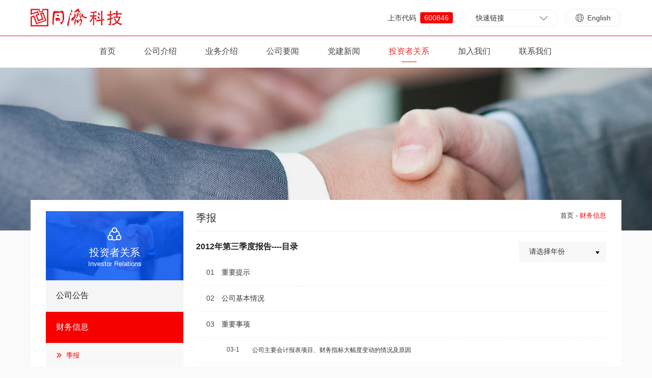

--- FILE ---
content_type: text/html; charset=UTF-8
request_url: https://www.tjkjsy.com.cn/1203
body_size: 3608
content:
<!DOCTYPE html>
<html  class="bg">
<head>
    <meta http-equiv="Content-Type" content="text/html; charset=utf-8" />
    <meta content="width=device-width, initial-scale=1.0, maximum-scale=1.0, user-scalable=no" name="viewport" />
    <title>上海同济科技实业股份有限公司</title>
    <link href="https://www.tjkjsy.com.cn/css/aos.css" rel="stylesheet" type="text/css"/>
    <link href="https://www.tjkjsy.com.cn/css/swiper.min.css" rel="stylesheet" type="text/css">
    <link rel="stylesheet" href="https://www.tjkjsy.com.cn/css/index.css">
    <script type="text/javascript" src="https://www.tjkjsy.com.cn/js/jquery-3.7.1.min.js"></script>
    <script type="text/javascript" src="https://www.tjkjsy.com.cn/js/click.js"></script>
</head>
<body>
<div class="header">
    <div class="t-logo clearfloat">
        <div class="container">
            <a href="/" class="logo"><img src="https://www.tjkjsy.com.cn/img/logo.png" alt=""></a>
            <div class="fast-link">
                <div class="code">上市代码 <span>600846</span></div>
                <div class="t-link">
                    <div>快速链接</div>
                    <ul>
                        <li><a href="https://www.tongji.edu.cn/" target="_blank">同济大学</a></li>
                        <li><a href="https://tjkg.tongji.edu.cn/" target="_blank">同济控股</a></li>
                        <li><a href="http://www.csrc.gov.cn" target="_blank">中国证券监督管理委员会</a></li>
                        <li><a href="http://www.sse.com.cn/sseportal/ps/zhs/home.html" target="_blank">上海证券交易所</a></li>
                        <li><a href="https://mail.tjkjsy.com.cn" target="_blank">企业邮箱</a></li>
                    </ul>
                </div>
				<a class="Language" href="javascript:void(0)" onclick="change()">
				<img src="https://www.tjkjsy.com.cn/en_static/img/icon-map.11af0cf0.png" alt="" />
				<img src="https://www.tjkjsy.com.cn/en_static/img/icon-map.22af0cf0.png" alt="" />
				English</a>
            </div>

            <div class="menu"></div>
        </div>
    </div>
    <div class="t-nav">
        <div class="container">
            <ul>
                <li ><a href="/">首页</a></li>
                <li >
                    <a href="/intro">公司介绍</a>
                    <ul>
                        <li><a href="/intro">公司简介</a></li>
                        <li><a href="/history">历史沿革</a></li>
                        <li><a href="/development">发展战略</a></li>
                        <li><a href="/organization">组织结构</a></li>
                        <li><a href="/team">公司团队</a></li>
                    </ul>
                </li>
                <li  >
                    <a href="/business2">业务介绍</a>
                    <ul>
                        <li>
                            <a href="/business2">工程咨询服务</a>
                        </li>
                        <li>
                            <a href="/environmental">环境工程科技服务与投资建设</a>
                        </li>
                        <li>
                            <a href="/technology">科技园建设与运营</a>
                        </li>
                        <li>
                            <a href="/architectural">建筑工程管理</a>
                        </li>
                        <li>
                            <a href="/house">房地产开发</a>
                        </li>
                        <li><a href="/innovate">创新业务</a></li>
                        <!-- <li><a href="/other">其他产业</a></li> -->
                    </ul>
                </li>
                <li ><a href="/article">公司要闻</a></li>
                <li >
                    <a href="/news">党建新闻</a>
                    <ul>
                        <li><a href="/news">党建新闻</a></li>
                        <li><a href="/knowledge">党建知识</a></li>
                    </ul>
                </li>
                <li  class="curr" >
                    <a href="/notice">投资者关系</a>
                    <ul>
                        <li><a href="/notice">公司公告</a></li>
                        <li><a href="/money">财务信息</a></li>
                        <li><a href="/governance">公司治理</a></li>
                        <li><a href="">股票行情</a></li>
                        <li><a href="/user">投资者互动</a></li>
                    </ul>
                </li>
                <li ><a href="/joinus">加入我们</a></li>
                <li ><a href="/contact">联系我们</a></li>
            </ul>
        </div>
    </div>

    <script>
        //将当前地址栏的url中的域名替换为en并跳转
        function change(){
            var url = window.location.href;
            var url_arr = url.split('/');console.log(url_arr)
            //根据数组的长度循环拼接成字符串并移除第0，1，2的下标
            var new_url = '/en';
            for(var i=0;i<url_arr.length;i++){
                if(i>2){
                    new_url += '/'+url_arr[i];
                }
            }

            window.location.href = new_url;
        }

    </script>
</div><div>
	<div class="InvestorBanner">
		<div aos="fade-in" aos-easing="ease" aos-delay="0" aos-duration="1000" class="engPic"></div>
	</div>
	<div class="newContent" >
		<div class="container">
			<div class="n-t-main clearfloat n-t-main2">
				<!-- daohang -->
				<div class="n-t-list2">
					<div class="n-t-title">季报</div>
					<div class="n-t-link">
						<ul>
							<li><a href="/money">季报</a></li>
							<li><a href="/middle">中报</a></li>
							<li><a href="/annual">年报</a></li>
						</ul>
					</div>
				</div>
				<div class="n-t-sub">
					<div class="left-nav" aos="fade-in" aos-easing="ease" aos-delay="0" aos-duration="1000">
						<div class="t-building t-Investor">
							<span><img src="https://www.tjkjsy.com.cn/img/q2.png" alt=""></span>
							<h3>投资者关系</h3>
							<i>Investor Relations</i>
						</div>
						<ul>
							<li><a href="/notice">公司公告</a></li>
							<li class="curr">
								<a href="/money">财务信息</a>
								<ul>
									<li class="curr"><a href="/money">季报</a></li>
									<li><a href="/middle">中报</a></li>
									<li><a href="/annual">年报</a></li>
								</ul>
							</li>
							<li><a href="/governance">公司治理</a></li>
							<li><a href="/stock">股票行情</a></li>
							<li><a href="/user">投资者互动</a></li>

						</ul>
					</div>
					<div class="main-cont" aos="fade-in" aos-easing="ease" aos-delay="0" aos-duration="1000">
						<div class="n-t-cont">
							<div class="t-h4"><h4>季报</h4> <span>首页 - <i>财务信息</i></span></div>
							<div class="n-t-report">
								<div class="n-r-link">
									<div class="n-r-title">请选择年份</div>
									<div class="n-r-cont">
										<ul>
									   <li><a href="/money">2022年季报第一季度</a></li>
                                            <li><a href="/2103">2021年季报第三季度</a></li>
                                            <li><a href="/2101">2021年季报第一季度</a></li>
                                            <li><a href="/2003">2020年季报第三季度</a></li>
                                            <li><a href="/2001">2020年季报第一季度</a></li>
                                            <li><a href="/1901">2019年季报第一季度</a></li>
                                            
											<li><a href="/1803">2018年季报第三季度</a></li>
											<li><a href="/1801">2018年季报第一季度</a></li>
											<li><a href="/1703">2017年季报第三季度</a></li>
											<li><a href="/1701">2017年季报第一季度</a></li>
											<li><a href="/1603">2016年季报第三季度</a></li>
											<li><a href="/1601">2016年季报第一季度</a></li>
											<li><a href="/1503">2015年季报第三季度</a></li>
											<li><a href="/1501">2015年季报第一季度</a></li>
											<li><a href="/1403">2014年季报第三季度</a></li>
											<li><a href="/1401">2014年季报第一季度</a></li>
											<li><a href="/1303">2013年季报第三季度</a></li>
											<li><a href="/1301">2013年季报第一季度</a></li>
											<li><a href="/1203">2012年季报第三季度</a></li>
											<li><a href="/1201">2012年季报第一季度</a></li>
											<li><a href="/1103">2011年季报第三季度</a></li>
											<li><a href="/1101">2011年季报第一季度</a></li>
											<li><a href="/1003">2010年季报第三季度</a></li>
											<li><a href="/1001">2010年季报第一季度</a></li>
										</ul>
									</div>
								</div>
							</div>
							<div class="quart-main">
								<div>
									<h5>2012年第三季度报告----目录	</h5>

								</div>
								<ul class="l1">
									<li><span>01</span><p>重要提示</p></li>
									<li><span>02</span><p>公司基本情况</p></li>
									<li><span>03</span><p>重要事项</p></li>
								</ul>
								<ul class="l2">
									<li><span>03-1</span><p>公司主要会计报表项目、财务指标大幅度变动的情况及原因</p></li>
									<li><span>03-2</span><p>重大事项进展情况及其影响和解决方案的分析说明</p></li>
									<li><span>03-3</span><p>公司、股东及实际控制人承诺事项履行情况</p></li>
									<li><span>03-4</span><p>预测年初至下一报告期期末的累计净利润可能为亏损或者与上年同期相比发生大幅度变动的警示及原因说明</p></li>
									<li><span>03-5</span><p>报告期内现金分红政策的执行情况</p></li>
								</ul>
								<div class="bus-link"><a href="https://www.tjkjsy.com.cn/download/Quarterly/2012_3.pdf" target="_blank"><span>2012年第三季度报告下载</span></a></div>
							</div>
						</div>
					</div>
				</div>
			</div>
		</div>
	</div>
</div>
<div class="footer">
    <div class="container">
        <div class="right">
            <img src="https://www.tjkjsy.com.cn/img/chat.jpg" alt="">
            <span>同济科技公众号</span>
        </div>
        <div class="left">
            <div class="footer-logo"><img src="https://www.tjkjsy.com.cn/img/footer.png" alt=""></div>
            <div class="address">地址：上海市四平路1398号同济联合广场B座20层   邮编：200092 &nbsp;&nbsp;&nbsp;&nbsp;&nbsp;&nbsp;&nbsp;&nbsp;&nbsp;&nbsp;&nbsp;&nbsp;<span style="display:inline-block"><a href="https://beian.miit.gov.cn" target="_blank">沪ICP备06004706号-1</a></span>
             <span style="width:300px;margin:0 auto;display:inline-block;">
              <a target="_blank" href="https://www.beian.gov.cn/portal/registerSystemInfo?recordcode=31011002005396" style="display:inline-block;text-decoration:none;height:20px;line-height:20px;"><img src="https://www.tjkjsy.com.cn/img/ba.png" 
              style="float:left;margin-top:2px;"/><p style="float:left;margin: 0px 0px 0px 5px; color:#444444;">沪公网安备 31011002005396号</p ></a >
            </span>
   
            </div>
            
    </div>
        </div>
    </div>
</body>
</html>
<script src="https://www.tjkjsy.com.cn/js/swiper.min.js"></script>
<script src="https://www.tjkjsy.com.cn/js/aos.js"></script>
<script>
    AOS.init({
        easing: 'ease-out-back',
        duration: 700
    });
    AOS.refresh();
</script>

--- FILE ---
content_type: text/css
request_url: https://www.tjkjsy.com.cn/css/index.css
body_size: 11871
content:
body{margin:0 auto;font-size:14px;font-family:"Microsoft YaHei","arial","SimHei";padding:0;color:#333333;}
ul,ol {list-style: none;margin:0 auto;padding:0;}
a {text-decoration: none;outline: none;border: none;outline-style: none;-moz-outline-style: none;}
a:active,a:hover {outline: none;-moz-outline: none;text-decoration: none;}
a:focus {outline: none;-moz-outline: none;}
a{color:#444444;}
a:hover{color: #de2126;}
h1,h2,h3,h4,h5,h6{margin:0;font-weight:normal;}
p{margin:0;line-height:200%;margin-bottom:8px;color:#333333;}
p span{display:block;}
img{border:0;}
.clearfloat:after{display:block;clear:both;content:"";visibility:hidden;height:0;}

.left{float: left;}
.right{float: right;}
.bg{background:#fafafa;}
.container {max-width:1160px;margin: 0 auto;}
.pc{ display:block;}
.wap{ display:none;}	

/* index */
.header{background:#FFFFFF;}
.header .t-logo{padding:17px 0;}
.header .t-logo .logo{width:180px;display:block;float:left;}
.header .t-logo .logo img{width:100%;display:block;}
.header .t-logo .fast-link{float:right;}
.header .t-logo .fast-link>div{display:inline-block;}
.header .t-logo .fast-link .code span{padding:3px 8px;color:#FFFFFF;background:#f80000;border-radius:3px;display:inline-block;margin-left: 4px;}
.header .t-logo .fast-link .t-link{position:relative;margin-left:20px;}
.header .t-logo .fast-link .t-link>div{border:1px solid #f1f1f1;width:140px;padding:7px 20px;border-radius:17.5px;cursor:pointer;background:url(../img/down.png) no-repeat 145px center;background-size:16px;z-index:100;}

.header .t-logo .fast-link .t-link ul{position:absolute;left:-1px;top:15px;border:1px solid #f1f1f1;width:100%;padding-top:25px;border-top:none;z-index:10;display:none;cursor:pointer;}
.header .t-logo .fast-link .t-link ul li{background:#FFFFFF;}
.header .t-logo .fast-link .t-link ul li a{display:block;padding:3px 15px;font-size:13px;}

.header .t-nav{border-top:1px solid #de2126;}
.header .t-nav .container>ul{overflow:hidden;width:946px;margin:0 auto;}
.header .t-nav .container>ul>li{float:left;padding:0 28px 10px;}
.header .t-nav .container>ul>li a{padding: 20px 0 10px;display:block;font-size: 16px;border-bottom:1px solid #FFFFFF;position:relative;}
.header .t-nav .container>ul>li.curr>a:after{width: 30px;height: 1px;background: #F60000;content: "";position: absolute;left: 50%;margin-left: -15px;bottom: 0;}
.header .t-nav .container>ul>li.curr>a{color:#e53330;}
.header .t-nav .container>ul>li ul{display:none;}
.fixednav {position: fixed;top: 0px;left: 0px;width: 100%;z-index: 999;background: #FFFFFF;}
.banner .swiper-container {width: 100%;height:660px;}
.banner .swiper-container .swiper-slide {-webkit-box-sizing: border-box;box-sizing: border-box; position:relative;}
.banner .swiper-container .swiper-slide .slide-bg{width:100%;height:100%;display:block;background:url(../img/banner-1.jpg?v=1) no-repeat center center;}
.banner .swiper-container .swiper-slide .slide-bg2{width:100%;height:100%;display:block;background:url(../img/banner-2.jpg?v=1) no-repeat center center;}
.banner .swiper-container .swiper-slide .slide-bg3{width:100%;height:100%;display:block;background:url(../img/banner-3.jpg?v=1) no-repeat center center;}
.banner .swiper-container .swiper-slide .slide-bg4{width:100%;height:100%;display:block;background:url(../img/banner-4.jpg?v=1) no-repeat center center;}
.banner .swiper-container .swiper-pagination-white .swiper-pagination-bullet-active{background:#e53330;opacity:1;}
.banner .swiper-container .swiper-pagination-bullet{background:#FFFFFF;opacity:0.8;}
.banner .swiper-button-next{display:none;}
.banner .swiper-button-prev{display:none;}

.tj-plate>div{padding:50px 0;}
.tj-plate>div:after{display:block;clear:both;content:"";visibility:hidden;height:0;}
.tj-plate>div h5{font-size:23px;color:#e53330;margin-bottom:30px;position:relative;padding-top:38px;}
.tj-plate>div h5::before{position:absolute;top:10px;left:0;width:70px;height:3px;background:#e53330;content:"";}
.tj-plate>div h6{font-size:23px;color:#e53330;margin-bottom:28px;position:relative;padding-top:38px;text-align:center;letter-spacing: 3px;}
.tj-plate>div h6::before{position:absolute;top:10px;left:50%;width:70px;height:3px;background:#e53330;content:"";margin-left:-35px;}
.tj-plate .tj-part1{background:#FFFFFF;}
.tj-plate .tj-part1 .left{width:50%;}
.tj-plate .tj-part1 .right{width:50%;text-align:right;}
.tj-plate .tj-part1 .right img{width:100%;}
.tj-plate .tj-part1 .left>div{max-width:500px;}
.tj-plate .tj-part1 .left a{background:#e53330;width:190px;height:46px;border-radius:23px;color:#FFFFFF;line-height:46px;text-align:center;display:block;font-size:16px;margin-top:40px;}
.tj-plate .tj-part1 .left a:hover{background:#da0905;transition:all .3s;}

.lun-cont{max-width:1230px;margin:0 auto;overflow:hidden;position:relative;padding:0 50px;}
.tj-plate .tj-part2{background:url(../img/bg.jpg) no-repeat center center;background-size:cover;}
.tj-plate .tj-part2 .part2-title{text-align:center;}
.tj-plate .tj-part2 .swiper2{margin-top:25px;}
.tj-plate .tj-part2 .swiper2 .swiper-slide{background:#FFFFFF;}
.tj-plate .tj-part2 .swiper2 .swiper-slide img{width:100%;display:block;}
.tj-plate .tj-part2 .swiper2 .swiper-slide .swiper2-cont{padding:20px 15px;}
.tj-plate .tj-part2 .swiper2 .swiper-slide .swiper2-cont h4{font-size:17px;color:#000000;margin:0 0 15px;}
.tj-plate .tj-part2 .swiper2 .swiper-slide .swiper2-cont p{max-height:54px;overflow:hidden;}
.swiper2 .swiper-pagination-bullet{background:#FFFFFF;opacity:0.8;}
.swiper2 .swiper-pagination-bullet-active{background:#e53330;opacity:1;}
.lun-cont .swiper-container2{overflow:hidden;padding:0 30px;}
.lun-cont .swiper-button-next2{background:url(../img/r.png) no-repeat right center;background-size:100% auto;width: 64px;height: 64px;right: 0;position:absolute;top:50%;margin-top:-32px;cursor:pointer;outline:none;}
.lun-cont .swiper-button-prev2{background:url(../img/l.png) no-repeat left center;background-size:100% auto;width:64px;height: 64px;left: 0;position:absolute;top:50%;margin-top:-32px;cursor:pointer;outline:none;}

.tj-part3 .part3-cont li{float:left;width:32.3%;margin-right:1.5%;}
.tj-part3 .part3-cont li:last-of-type{margin-right:0;}
.tj-part3 .part3-cont li a{display:block;background:#f8f8f8;}
.tj-part3 .part3-cont li a:hover{background:#f1f1f1;transition:all .3s;}
.tj-part3 .part3-cont li a:hover,.tj-part4 .part4-cont a:hover{color:#444444;}
.tj-part3 .part3-cont li a img,.tj-part4 .part4-cont a img{width:100%;display:block;}
.tj-part3 .part3-cont li a div{padding:25px 20px;}
.tj-part3 .part3-cont li a h4,.tj-part4 .part4-cont h4{font-size:17px;color:#000000;margin:0 0 10px;}
.tj-part3 .part3-cont li a p,.tj-part4 .part4-cont p{line-height:22px;}
.tj-part3 .part3-cont li a span,.tj-part4 .part4-cont a span{display:inline-block;text-align:center;width:80px;text-align:center;border:1px solid #d3d3d3;height:26px;line-height:26px;border-radius:13px;font-size:13px;margin-top:6px;}
.tj-part3 .part3-cont li a span:hover,.tj-part4 .part4-cont a span:hover{color:#FFFFFF;background:#e53330;border:1px solid #e53330;transition:all .3s;}
.tj-part3 .part3-cont li a i{float:right;font-size:13px;font-style:inherit;line-height:26px;}
.tj-part3 .see-more,.tj-part4 .see-more{background:#f8f8f8;width: 190px;height: 46px;border-radius: 23px;line-height: 46px;text-align: center;display: block;font-size: 16px;margin: 40px auto 0;color:#000000;}
.tj-part3 .see-more:hover,.tj-part4 .see-more:hover{background:#E53330;transition: all .3s;color:#FFFFFF;}
.tj-part4{background:#eff2f6;}
.tj-part4 .left{width:48.5%;background:#FFFFFF;}
.tj-part4 .part4-cont i{font-size:13px;font-style:inherit;line-height:26px;margin-bottom:5px;display:block;}
.tj-part4 .part4-cont .p4-details{padding:18px 20px;}
.tj-part4 .part4-cont .right{width:48.5%;}
.tj-part4 .part4-cont .right li{margin-bottom:18px;}
.tj-part4 .part4-cont .right li:last-of-type{margin-bottom:0;}
.tj-part4 .part4-cont .right li a{display:block;background:#FFFFFF;padding:18px 20px;}
.tj-part4 .part4-cont p{white-space:nowrap;text-overflow:ellipsis;overflow:hidden;}
.tj-part4 .see-more{background:#FFFFFF;}



.footer{padding:17px 0;overflow:hidden;background:#FFFFFF;}
.footer .right{text-align:center;}
.footer .right img{display:block;width:80px;margin:0 auto 6px;}
.footer .right span{display:block;font-size:15px;}
.footer .left{width:80%;}
.footer .left .footer-logo{float:left;width:40%;margin-top:30px;}
.footer .left .address{width:60%;float:left;text-align:center;margin-top:40px;line-height:190%;font-size:13px;}
.footer .left .address span{display:block;}

/* .........................new..........................*/
.newBanner, .newBanner div {height: 400px;}
.newBanner .engPic {background: url(../img/banner1.jpg) no-repeat center center;background-size: cover;height:400px;}
.newContent .n-t-main{background:#FFFFFF;position:relative;top:-60px;padding:22px 30px 30px;}
.newContent .n-t-main h4{font-size:20px;color:#333333;}
.newContent .n-t-main h4 i{font-style:inherit;font-size:15px;}
.newContent .n-t-main .t-h4{border-bottom:1px solid #eeeeee;padding-bottom:12px;position:relative;}
.newContent .n-t-main .t-h4>div{margin-top:12px;}
.newContent .n-t-main .t-h4 .time{background:url(../img/time2.png) no-repeat left center;background-size:15px;padding-left:21px;color:#666666;font-size:13px;}
.newContent .n-t-main .t-h4 .page-view{background:url(../img/view2.png) no-repeat left center;background-size:20px;padding-left:24px;color:#666666;font-size:13px;margin-left:15px;}
.newContent .n-t-main .t-h4 .back{border:1px solid #999999;padding:5px 5px 5px 20px;width:60px;display:block;position:absolute;right:0;bottom:10px;text-align:center;border-radius:3px;background:url(../img/back.png) no-repeat 8px center;background-size:25px auto;}
.newContent .n-t-main .t-h4 .back:hover{background:#f60000 url(../img/back2.png) no-repeat 8px center;color:#FFFFFF;border:1px solid #F60000;background-size:25px auto;transition:all .2s;}
.newContent .n-t-main .n-t-news li a {display: table;padding: 20px 0;border-bottom: 1px dashed #eeeeee;width: 100%;color:#666666;}
.newContent .n-t-main .n-t-news li a .n-t-pic{width: 271px;padding-right: 20px;}
.newContent .n-t-main .n-t-news li a .n-t-pic img{display:block;width:100%;}
.newContent .n-t-main .n-t-news li a>div{display: table-cell;vertical-align: top;position:relative;}
.newContent .n-t-main .n-t-news li h5 {color: #333333;font-size: 16px;color:#000000;}
.newContent .n-t-main .n-t-news li a span{display:block;font-size:13px;margin:14px 0;}
.newContent .n-t-main .n-t-news li a i{background:#f60000;display:inline-block;padding:0px 16px;border-radius:15px;color:#FFFFFF;font-style:inherit;position:absolute;bottom:0;height:30px;line-height:30px;}
.newContent .n-t-main .n-t-page ul{text-align:center;margin:40px 0 30px;}
.newContent .n-t-main .n-t-page li{margin-right:3px;display:inline-block;vertical-align:middle;}
.newContent .n-t-main .n-t-page li a{display:block;width:40px;height:40px;background:#f5f5f5;border-radius:4px;text-align:center;line-height:40px;}
.newContent .n-t-main .n-t-page li a:hover{background:#f60000;color:#FFFFFF;}
.newContent .n-t-main .n-t-page li.curr a{background:#f60000;color:#FFFFFF;}
.newContent .n-t-main .n-t-page li:first-of-type a{background:#f5f5f5 url(../img/left.png) no-repeat center center;background-size:12px;}
.newContent .n-t-main .n-t-page li:last-of-type a{background:#f5f5f5 url(../img/right.png) no-repeat center center;background-size:12px;}
.newContent .n-t-main .n-t-news li a div{max-height:60px;overflow:hidden;}
.newContent .n-t-main .n-t-news-cont{margin-top:25px;}
.newContent .n-t-main .n-t-news-cont p{line-height:22px;}
.newContent .n-t-main .n-t-news-cont img{display: block;margin: 15px auto;max-width: 60% !important;}

.newContent .n-t-list2{display:none;}



/* ..............................building...................... */
.buildingBanner, .buildingBanner div {height: 400px;}
.buildingBanner .engPic {background: url(../img/banner2.jpg) no-repeat center center;background-size: cover;height:400px;}

.n-t-sub{display:table;width:100%;}
.left-nav,.main-cont{display:table-cell;vertical-align:top;}
.left-nav{width:270px;}
.left-nav .t-building{background:url(../img/nav.jpg) no-repeat center center;background-size:cover;text-align:center;color:#FFFFFF;padding:25px;}
.left-nav .t-building span{display:inline-block;}
.left-nav .t-building span img{width:100%;display:block;}
.left-nav .t-building h3{font-size: 20px;}
.left-nav .t-building i{font-style:inherit;font-size:13px;margin-top:8px;}
.left-nav>ul>li a{background:#f5f5f5;padding:20px 20px;border-bottom:1px solid #e0e0e0;display:block;font-size: 16px;color:#222222;}
.left-nav ul li a:hover{color:#444444;background:#f9f9f9;}
.left-nav>ul>li.curr a{background:#f60000;color:#FFFFFF;}
.left-nav>ul>li.curr>ul>li a{color:#444444;font-size:13px;padding:15px 30px 15px 40px;background:#f8f8f8 url(../img/d.png) no-repeat 20px 17px;}
.left-nav>ul>li>ul>li.curr a{color:#f60000;background:#f8f8f8 url(../img/d2.png) no-repeat 20px 17px;}
.left-nav>ul>li>ul>li a:hover{color:#F60000;background:#f8f8f8 url(../img/d2.png) no-repeat 20px 17px;}

.main-cont .n-t-cont{padding-left:25px;position:relative;}
.main-cont .n-t-list li{padding:20px 0;border-bottom:1px dashed #eeeeee;position:relative;}
.main-cont .n-t-list li a{display:inline-block;background:url(../img/dian.png) no-repeat left 6px;background-size:5px auto;padding:0  90px 0 12px;}
.main-cont .n-t-list li a:hover{display:inline-block;background:url(../img/dian2.png) no-repeat left 6px;background-size:5px auto;padding:0 90px 0 12px;}
.main-cont .n-t-list li .time{float:right;font-size:13px;position:absolute;right:0;}
.main-cont .n-t-cont .t-h4 span{position:absolute;right:0;top:0;font-size:13px;}
.main-cont .n-t-cont .t-h4 span i{font-style: initial;color:#f60000;}


/* ..............................Investor...................... */
.InvestorBanner, .InvestorBanner div {height: 400px;}
.InvestorBanner .engPic {background: url(../img/banner3.jpg) no-repeat center center;background-size: cover;height:400px;}
.left-nav .t-Investor{background:url(../img/nav2.jpg) no-repeat center center;background-size:cover;text-align:center;color:#FFFFFF;padding:25px;}

.left-nav .Sign-in{margin-top:30px;}
.left-nav .Sign-in li{height:40px;line-height:40px;border:1px solid #d8d8d8; border-radius:5px;margin-bottom:12px;padding-right:10px;}
.left-nav .Sign-in .t-h4{display:none;}
.left-nav .Sign-in li:first-of-type{background:url(../img/name.png) no-repeat 5px center;background-size:24px auto;}
.left-nav .Sign-in li:nth-of-type(2){background:url(../img/password.png) no-repeat 5px center;background-size:24px auto;}
.left-nav .Sign-in li input{float:right;width:86%;height:30px;padding:5px 0;background:transparent;outline:none;border:none;line-height:30px;font-family:"Microsoft YaHei","arial","SimHei";}
.left-nav .Sign-in a.login{background:#f60000;text-align:center;color:#FFFFFF;display:block;height:40px;line-height:40px;border:1px solid #f60000; border-radius:5px;margin-bottom:12px;}
.left-nav .Sign-in a.login:hover {background: #da0905;transition: all .3s;}
.left-nav .Sign-in a.register{text-align:center;border:1px solid #d8d8d8;display:block;height:40px;line-height:40px; border-radius:5px;}
.left-nav .Sign-in a.register:hover{background: #F5F5F5;transition: all .3s;color:#444444;border:1px solid #F5F5F5;}

.quest_list .l-top{margin-top:20px;overflow:hidden;}
.quest_list .l-top .search>div{border:1px solid #cccccc;border-radius:2px;height:40px;line-height:40px;padding:0px 10px;float:left;width:250px;}
.quest_list .l-top .search>div input{height:32px;width:100%;height:30px;background:transparent;outline:none;border:none;}
.quest_list .l-top .search a{float:left;height:42px;width:72px;text-align:center;color:#FFFFFF;background:#f60000;line-height:42px;margin-left:10px;border-radius:2px;}
.quest_list .l-top .phone{float:right;padding:3px 0 3px 24px;background:url(../img/phone.png) no-repeat left 4px;background-size:20px;}

.quest_list .l-middle li{border-bottom:1px dashed #eeeeee;}
.quest_list .l-middle li>div{background:#f8f8f8;margin:20px 0;padding:20px;}
.quest_list .l-middle li>div>div{display:table;width:100%;}
.quest_list .l-middle li>div>div>div{display:table-cell;vertical-align:top;} 
.quest_list .l-middle li>div .person{width:70px;}
.quest_list .l-middle li>div .person img{width:100%;}
.quest_list .l-middle li>div .t-text{padding-left:20px;}
.quest_list .l-middle li>div .t-text>span{margin-bottom:10px;display:block;}
.quest_list .l-middle li>div .t-text>.ques{color:#f60000;margin-bottom:18px;line-height: 18px;}
.quest_list .l-middle li>div .t-text>.answer{background:#FFFFFF;border:1px solid #CCCCCC;position:relative;padding:10px 20px;}
.quest_list .l-middle li>div .t-text>.answer>div{overflow:hidden;}
.quest_list .l-middle li>div .t-text>.answer>div>p{color:#339999;line-height: 18px;}
.quest_list .l-middle li>div .t-text>.answer>div>.time{float:right;color:#666666;font-size:12px;font-style:inherit;}
.quest_list .l-middle li>div .t-text>.answer:before{position:absolute;content:"";left:15px;top:-8px; width:0;height:0;border-left:8px solid transparent;border-right:8px solid transparent;border-bottom:8px solid #CCCCCC;}
.quest_list .l-middle li>div .t-text>.answer:after{position:absolute;content:"";left:15px;top:-7px; width:0;height:0;border-left:8px solid transparent;border-right:8px solid transparent;border-bottom:8px solid #FFFFFF;}

.left-nav .user{background:#f8f8f8;padding:20px 40px;}
.left-nav .user img{max-width:70px;display:inline-block;vertical-align:middle;}
.left-nav .user span{display:inline-block;vertical-align:middle;margin-left:5px;}

/*model */
.reveal-modal-bg{position:fixed;height:100%;width:100%;background:#000;background:rgba(0,0,0,.6);z-index:100;display:none;top:0;left:0}
.reveal-modal{ visibility:hidden; top:8%;left:50%;margin-left:-265px;width:530px;background:#ffffff;position:fixed;z-index:101;-moz-border-radius:5px;-webkit-border-radius:5px;border-radius:5px;-moz-box-shadow:0 0 10px rgba(0,0,0,.4);-webkit-box-shadow:0 0 10px rgba(0,0,0,.4);-box-shadow:0 0 10px rgba(0,0,0,.4)}
.reveal-modal.small{width:200px;margin-left:-140px}.reveal-modal.medium{width:400px;margin-left:-240px}
.reveal-modal.large{width:600px;margin-left:-340px}.reveal-modal.xlarge{width:800px;margin-left:-440px}
.reveal-modal .close-reveal-modal{position:absolute;top:20px;right:20px;cursor:pointer;width:16px;height:16px;background:url(../img/close.png) no-repeat center center;background-size:100% auto;}
.reveal-modal{ top:16% !important;}
.reveal-modal>div>img{width:100%;}
.r-reg .r-top{border-bottom:1px solid #eeeeee;padding:20px 24px 20px 50px;background:url(../img/name2.png) no-repeat 24px center;background-size:20px auto;font-size:18px;color:#000000;}
.r-reg .r-top2{border-bottom:1px solid #eeeeee;padding:20px 24px 20px 50px;background:url(../img/que.png) no-repeat 24px center;background-size:20px auto;font-size:18px;color:#000000;}

.r-reg .r-cont{padding:0 24px;}
.r-reg .r-cont li{border-bottom:1px dashed #eeeeee;padding:20px 40px 20px 0;}
.r-reg .r-cont li>div{display:table;width:100%;}
.r-reg .r-cont li label{width:78px;display: table-cell;}
.r-reg .r-cont li>div>div{height:38px;line-height:38px;border:1px solid #CCCCCC; border-radius:4px;padding:0 10px;display:table-cell;}
.r-reg .r-cont li input{width:95%;height:30px;padding:4px 0;background:transparent;outline:none;border:none;line-height:30px;}
.r-reg .r-bottom{text-align:center;padding:25px 25px;}
.r-reg .r-bottom a{display:inline-block;width:100px;height:38px;text-align:center;border-radius:4px;line-height:38px;}
.r-reg .r-bottom a.r-register{border:1px solid #F60000;background:#F60000;color:#FFFFFF;margin-right:40px;}
.r-reg .r-bottom a.r-close{border:1px solid #CCCCCC;}
.r-reg .r-text{padding:15px 24px 0;}
.r-reg .r-text .test-textarea {min-height: 240px;line-height: 20px;_height: 30px;margin-left: auto;margin-right: auto;padding: 8px;outline: 0;border: 1px solid #dcdcdc;font-size: 14px;word-wrap: break-word;overflow-x: hidden;overflow-y: auto;-webkit-user-modify: read-write-plaintext-only;border-radius: 2px;resize:none;}
.r-reg .r-text .test-textarea textarea{border:0;resize:none;background:transparent;width:100%;height:240px;padding:0;outline:none;}

.reveal-modal2{width: 630px;margin-left: -315px;border-radius:5px;}
.reveal-modal2 .r-reg{border-radius:5px 5px 0 0;overflow:hidden;} 
.reveal-modal2 .r-reg .r-top3{padding:0px;font-size:18px;color:#000000;}
.reveal-modal2 .r-reg .r-top3 img{display:block;width:100%;}
.reveal-modal2 h5{font-size:20px;color:#222222;font-weight:bold;margin-bottom:8px;}
.reveal-modal2 p{line-height:150%;}
.reveal-modal2 .r-reg .r-text{padding:15px 24px;min-height: 218px;}
.reveal-modal2{top: 20% !important;}
.reveal-modal2 .close-reveal-modal{background:url(../img/close2.png) no-repeat center center;background-size:100% auto;}


.main-cont .stock-market{margin-top:40px;text-align:center;}
.main-cont .stock-market img{max-width:100%;}


.n-t-report{margin:20px 0 0;background:#eeeeee;position: absolute;right: 0;border: 1px solid #f8f8f8;}
.n-t-report .n-r-link{position:relative;width:170px;z-index:101;}
.n-t-report .n-r-link div.n-r-title{padding:10px 20px;cursor:pointer;background:#f8f8f8 url(../img/ji.png) no-repeat 93% 15px;background-size:10px;}
.n-t-report .n-r-link div.n-r-cont{position:absolute;top:41px;width:100%;z-index:10;cursor:pointer;border:1px solid #EEEEEE;left:-1px;display:none;max-height:163px;overflow-y:scroll;}
.n-t-report .n-r-link ul{display:block;background:#FFFFFF;}
.n-t-report .n-r-link ul li a{display:block;padding:5px 20px;font-size:12px;}
.quart-main{margin-top:20px;color:#444444;overflow: hidden;}
.quart-main div{position:relative;}
.quart-main div i{position:absolute;width:100%;height:1px;background:#eeeeee;right:0;top:10px;width: 70%;}
.quart-main h5{font-size:16px;color:#222222;font-weight:700;background:#FFFFFF;margin-bottom:15px;position:relative;display: inline-block;z-index: 100;padding-right: 13px;}
.quart-main li{display:table;width:100%;padding:16px 0;border-bottom:1px dashed #eeeeee;}
.quart-main li span,.quart-main li p{display:table-cell;vertical-align:top;}
.quart-main li p{line-height:inherit;}
.quart-main .l1 span{padding-left:20px;width:30px;}
.quart-main .l2 span{width:50px;padding-left:60px;}
.quart-main .l2{font-size:12px;}

.quart-main .bus-link{margin:35px 0 20px;}
.quart-main .bus-link a{background:#fa6666;padding:11px 0;text-align:center;display:block;color:#FFFFFF;}
.quart-main .bus-link a:hover{background:#fa5757;transition:all .3s;}
.quart-main .bus-link a span{text-align:center;display:inline-block;background:url(../img/download.png) no-repeat left center;padding:4px 0 4px 25px;}
.quart-main .bus2{width:49%;display:block;float:left;}
.quart-main .bus-t{margin-right:2%;}


/* .............company-introduction................................... */

.CompanyBanner, .CompanyBanner div {height: 400px;}
.CompanyBanner .engPic {background: url(../img/banner4.jpg) no-repeat center center;background-size: cover;height:400px;}
.left-nav .t-Company{background:url(../img/nav3.jpg) no-repeat center center;background-size:cover;text-align:center;color:#FFFFFF;padding:25px;}
.c-intro-cont{padding:20px 0 0;}
.c-intro-cont p{line-height: 22px;}
.c-intro-cont h3{font-size:16px;color:#222222;font-weight:700;margin:20px 0 15px;}
.c-intro-cont img{display:block;margin:0 auto;max-width:100%;}
.c-intro-cont img.maiw_a{display:none;}
.c-intro-cont span.dev{text-align:center;display:block;margin-top:40px;}
.c-intro-cont span.dev>img{display:block;width:31.3%;float:left;margin-right:2.3%;}
.c-intro-cont span.dev>img:last-of-type{margin-right:0;}

.c-history-cont{padding:20px 0 0;}
.c-history-cont .c-h-top ul{display:table;width:100%;}
.c-history-cont .c-h-top li{display:table-cell;background:url(../img/hi.png) no-repeat right center;height:60px;line-height:60px;text-align:center;vertical-align:middle;}
.c-history-cont .c-h-top li:hover{background:url(../img/hi3.png) no-repeat right center;transition:all .3s;}
.c-history-cont .c-h-top li.clearance{background:url(../img/hi2.png) no-repeat center center;background-size:30px auto;width:80px;height:30px;}
.c-history-cont .c-h-top li a{display:block;padding-right:17px;font-size:15px;}
.c-history-cont .c-h-top li.curr a{color:#f60000;}
.c-history-cont .c-h-top li a:hover{color: #444444;}
.c-history-cont .c-h-top li.curr a:hover{color:#F60000;}
.c-history-cont .c-h-main{margin-top:60px;border-left:2px solid #eeeeee;position:relative;margin-left: 11px;}
.c-history-cont .c-h-main:before{position:absolute;top:0;content:"";width:30px;height:30px;background:url(../img/di.png) no-repeat center center;background-size:100% auto;left:-16px;top:-30px;}
.c-history-cont .c-h-main:after{position:absolute;bottom:0;content:"";width:6px;height:6px;border-radius:50%;border:2px solid #F60000;left:-6px;}
.c-history-cont .c-h-main ul{padding-left:25px;padding-top:10px;padding-bottom:10px;}
.c-history-cont .c-h-main li{background:#f8f8f8;padding:20px 30px;border-radius:10px;margin-bottom:18px;position:relative;}
.c-history-cont .c-h-main li:before{position:absolute;content:"";left:-8px;top:20px;border-top:8px solid transparent;border-bottom:8px solid transparent;border-right:8px solid #F8F8F8;}
.c-history-cont .c-h-main li:after{position:absolute;content:"";width:6px;height:6px;border-radius:50%;border:2px solid #F60000;left:-31px;top:20px;}
.c-history-cont .c-h-main li p{margin-bottom:0;line-height:22px;}
.c-history-cont .c-h-main li span{margin-bottom:6px;display:block;border-bottom:1px solid #eeeeee;padding-bottom:6px;font-size: 16px;}

.c-str-cont{padding:20px 0 0;}

.c-team-cont{padding:20px 0 0;}
.c-team-cont .tab-menu{background:#eeeeee;padding:0px 30px;position:relative;}
.c-team-cont .tab-menu ul{display:inline-block;}
.c-team-cont .tab-menu .tab-list li{display:inline-block;padding:26px 0;margin:0 40px 0 0;position:relative;color:#222222;cursor:pointer;}
.c-team-cont .tab-menu .tab-list li.change:after{position:absolute;content:"";width:28px;height:2px;background:#F60000;left:50%;margin-left:-14px;bottom:0;}
.c-team-cont .tab-menu .tab-link{position:absolute;right:30px;top:16px;}
.c-team-cont .tab-menu .tab-link div.tab-title{width:140px;padding:10px 20px;cursor:pointer;background:#ffffff url(../img/ji.png) no-repeat 150px 13px;background-size:10px;z-index:100;}
.c-team-cont .tab-menu .tab-link div.tab-cont{position:absolute;top:41px;width:100%;z-index:10;cursor:pointer;display:none;border:1px solid #EEEEEE;left:-1px;}
.c-team-cont .tab-menu .tab-link ul{display:block;background:#FFFFFF;}
.c-team-cont .tab-menu .tab-link ul li a{display:block;padding:7px 20px;font-size:13px;}

.c-team-cont .tab-box div:first-Child{display:block;} 
.c-team-cont .tab-box div:last-child{display:none;}
.c-team-cont .tab-box div:nth-child(2){display:none;}
.c-team-cont .tab-box ul{margin:20px 0 0 30px;}
.c-team-cont .tab-box li{border-bottom:1px dashed #eeeeee;padding:20px 0;}
.c-team-cont .tab-box li span{font-weight:bold;display:block;margin-bottom:8px;padding-left:15px;background:url(../img/dian.png) no-repeat left center;background-size:5px;}
.c-team-cont .tab-box li p{line-height: inherit;margin:10px 0 0 0;}
.c-team-cont .tab-box li dl{margin-bottom:0;}
.c-team-cont .tab-box li dt{color:#41909c;margin:10px 0 5px;display:block;}
.c-team-cont .tab-box li dd{margin:0 0 3px;}
.c-team-cont .tab-box li dl dd:last-of-type{margin:0;}

/* .................Business-Introduction................................ */
.BusinessBanner, .BusinessBanner div {height: 400px;}
.BusinessBanner .engPic {background: url(../img/banner5.jpg) no-repeat center center;background-size: cover;height:400px;}
.business-cont{color:#444444;}
.business-cont h5{font-size:17px;color:#222222;padding-left:32px;margin-bottom:15px;}
.business-cont .bus-top h5{background:url(../img/home1.png) no-repeat left center;}
.business-cont .bus-list h5{background:url(../img/home2.png) no-repeat left center;}
.business-cont p{line-height:22px;text-align:justify;}
.business-cont .tip{margin-top:15px;}
.business-cont .tip li{padding-left:10px;background:url(../img/dian2.png) no-repeat left 8px;background-size:4px;margin:10px 0; }
.business-cont .img,.business-cont .img2{overflow:hidden;margin:25px 0;}
.business-cont .img img,.business-cont .img2 img{display:inline-block;vertical-align: middle;}
.business-cont .img img:last-of-type{margin-left:10px;} 
.business-cont .t-other{overflow:hidden;margin:25px 0;}


.business-cont .t-other li{width:25%;float:left;text-align:center;}
.business-cont .t-other li a{display:block;}
.business-cont .t-other li span{display:block;font-size:12px;}
.business-cont .bus-top{margin:0 0 30px;border-bottom:1px solid #eeeeee;padding-bottom:20px;}
.business-cont .bus-top2{border-bottom:none;padding-bottom:0;}
.business-cont .bus-list ul{overflow:hidden;}
.business-cont .bus-list li{width:32.3%;float:left;margin-right:1.5%;}
.business-cont .bus-list li:last-of-type{margin-right:0;}
.business-cont .bus-list li a{display:block;position:relative;cursor: pointer;}
.business-cont .bus-list li a img{width:100%;display:block;}
.business-cont .bus-list li a span{position:absolute;left:0;bottom:0;background:rgba(0,0,0,.3);width:100%;text-align:center;color:#FFFFFF;padding:8px 0;font-size:13px;}
.business-cont .bus-list .bus-link {margin-top:40px;}
.business-cont .bus-list .bus-link a{background:#fa6666;padding:11px 0;text-align:center;display:block;color:#FFFFFF;}
.business-cont .bus-list .bus-link a:hover{background:#fa5757;transition:all .3s;}
.business-cont .bus-list .bus-link a span{text-align:center;display:inline-block;background:url(../img/word.png) no-repeat left center;padding:4px 0 4px 30px;}
.business-cont .img2 img{margin-left:5px;}
.business-cont .bus-int3{display:table;width:100%;}
.business-cont .bus-int3>div{display:table-cell;vertical-align:top;}
.business-cont .bus-int3>div:first-of-type{width:245px;}
.business-cont .b1>div:first-of-type{width:290px;}
.business-cont .b2>div:first-of-type{width:auto;}
.business-cont .b2>div:last-of-type{width:290px;padding-top:6px;text-align:right;}
.business-cont .b2{margin-top:10px;}
.business-cont .bus-top .b1:nth-of-type(2){margin-top:15px;}
.business-cont .img3>div{margin:0 0 30px;}
.business-cont .img3>div:last-of-type{text-align:left;margin-left:17px;}
.business-cont .img3>div:nth-of-type(2){position:relative;}
.business-cont .img3>div:nth-of-type(2) i{position:absolute;content:"";width:53px;height:53px;background:url(../img/frame.png) no-repeat center center;left:10px;top:50px;}

.business-cont .t-other11 li img{
      width: 100%;  
}
.business-cont .t-other11 li{
    width: 31%;
    margin-right: 3%;
}
.business-cont .t-other11 li:nth-child(3){
    margin-right: 0; 
}
.business-cont .t-other11 li span.nf{
       background-color: #f5f5f5;
    display: block;
    padding: 5px 20px;
    margin-bottom: 0px;
    text-align: center;
    font-size: 16px;
}
.business-cont .t-other11 li span{
        font-size: 14px;
    text-align: left;    margin-bottom: 10px;
}
.business-cont .bus-top h5.jsdiewet{
margin-top: 20px;
    background: url(../img/di.png) no-repeat left center;
    background-size: 22px auto;
    padding-left: 28px;
}
.business-cont .bus-top h5.koiwe_a{
margin-top: 20px;
    background: url(../img/sdwewrwrwgdf.png) no-repeat left center;
}
.business-cont .bus-top h5.business4{
margin-top: 20px;
    background: url(../img/sdwewrwrwgdf.png) no-repeat left center;
}
.reveal-modal2 .r-reg .r-text_r-text{
    min-height: auto;
}
.business-cont h3 {
    font-size: 16px;
    color: #222222;
    font-weight: 700;
    margin: 20px 0 15px;
}
/*.............................. join-us................................... */

.JoinBanner, .JoinBanner div {height: 400px;}
.JoinBanner .engPic {background: url(../img/banner6.jpg) no-repeat center center;background-size: cover;height:400px;}
.n-t-join{padding:30px 0 0px;width:90%;margin:0 auto;text-align: center;}
.n-t-join{position:relative;}
.n-t-join li {position:absolute;text-align:center;}
.n-t-join li.c1{top:32px;    left: 72px;}
.n-t-join li.c2{    right: 7px;
    top: 53px;}
.n-t-join li.c3{    top: 25%;
    left: -20px;}
.n-t-join li.c4{    top: 34%;
    right: -32px;}
.n-t-join li.c5{top: 60%;
    left: -33px;}
.n-t-join li.c6{    top: 70%;
    right: -25px;}
.n-t-join li.c7{    top: 84%;
    left: -2px;
    width: 236px; }
.n-t-join li.c8{     top: 89%;
    right: 73px;
    width: 211px;
}
.n-t-join li span{font-size:17px;color:#333333;font-weight:bold;display:block;}
.n-t-join li a{padding:6px 23px;border:1px solid #F60000;display:inline-block;color:#F60000;font-weight:bold;border-radius:16.5px;margin-top:8px;}
.n-t-join2{display:none;}


/* ..............contact-us.................. */
.ContactBanner, .ContactBanner div {height: 400px;}
.ContactBanner .engPic {background: url(../img/banner7.jpg) no-repeat center center;background-size: cover;height:400px;}
.c-d-sum {display:table;width:100%;border-top:4px solid #f60000;padding:30px 0 0;}
.c-d-sum>div{display:table-cell;}
.c-d-sum .l{width:30%;}
.c-d-sum .r{width:60%;}
.c-d-sum>div>div{padding:0 30px;}
.c-d-sum .l span{display:block;}
.c-d-sum .l i{color:#F60000;font-style: inherit;font-size:30px;}
.c-d-sum .r div{border-left:1px solid #f0f0f0;}
.c-d-sum .r h5 {font-size: 17px;color: #333333;font-weight: bold;}
.c-d-sum .r li{margin:4px 0;padding:3px 0 3px 30px;}
.c-d-sum .r li.f1{background:url(../img/f1.png) no-repeat left 5px;background-size:18px;}
.c-d-sum .r li.f2{background:url(../img/f2.png) no-repeat left 5px;background-size:18px;}
.c-d-sum .r li.f3{background:url(../img/f3.png) no-repeat left 5px;background-size:18px;}
.c-video,.c-d-map{padding-top:15px;}

.Language{
display: inline-block;
    background: #fdfdfd;
    /* width: 140px; */
  padding: 9px 20px;
    border-radius: 50px;
    position: relative;
    padding-left: 43px;
    margin-left: 10px;
    border: 1px solid #f1f1f1;
}
.Language img:nth-child(2){
	display: none;
}
.Language img{
	    width: 16px;
	    margin-right: 8px;
	    position: absolute;
	    left: 20px;
	     top: 9px;
}
.Language:hover{
	 border: 1px solid #e53330;
	background: #e53330;
	color: #fff;
}
.Language:hover img:nth-child(2){
	display: inline-block;
}
.Language:hover img:nth-child(1){
	display: none;
}
/*...................1380px............................. */
@media screen and (max-width: 1380px){
	.banner .swiper-container{height:560px;}
	.newBanner,.newBanner div,.newBanner .engPic,.buildingBanner, .buildingBanner div,.buildingBanner .engPic,.InvestorBanner, .InvestorBanner div,.InvestorBanner .engPic,.CompanyBanner, .CompanyBanner div,.CompanyBanner .engPic,.BusinessBanner, .BusinessBanner div,.BusinessBanner .engPic,.JoinBanner, .JoinBanner div,.JoinBanner .engPic{height:320px;}
}
/*...................1240px............................. */
@media screen and (max-width: 1240px){
	.container{padding:0 30px;}
	.footer .left .footer-logo,.footer .left .address{width:100%;text-align:left;}
	.footer .left .address span{display:inline;}
	.footer .left .address{margin-top:6px;}
	.header .t-nav .container>ul{width:100%;text-align:center;}
	.header .t-nav .container>ul>li{padding:0 1.5% 10px;float:none;display:inline-block;}
	.quest_list .l-middle li>div .person{width:50px;}
	
	/* .............company-history......................................... */
	.c-history-cont .c-h-top li a{font-size:15px;}
	.c-history-cont .c-h-top li {line-height:inherit;height:auto;padding:13px 4px;}
	.c-history-cont .c-h-top li.clearance{width:25px;background-size:20px auto;}
	
	/* .............organization-structure....................................... */
	.c-str-cont>img{width:100%;}
	
	/* .................Business-Introduction................................ */
	.business-cont .img img:first-of-type{width:32%;}
	.business-cont .img img:last-of-type{width:62%;}
	.business-cont .t-other li a{padding:0 5px;}
	.business-cont .img2 img{width:31%;}
	
	/*.............................. join-us................................... */
	.n-t-join img{width:53%;max-width:650px;}
	
}

@media screen and (max-width: 1024px){
	.main-cont .n-t-cont .t-h4 span{display:none;}
	.quart-main .bus2{width:100%;}
	.quart-main .bus-t{margin-right:0;}
}
.c-intro-cont ul.Row_ul{
	
}
.c-intro-cont ul.Row_ul li{
      padding-left: 1rem;
      position: relative;
      margin-bottom: 10px;
      width: 12%;
      float: left;
}
.c-intro-cont ul.Row_ul li:before {
  content: '';
      width: 8px;
      height: 8px;
      background: #e8542c;
      display: inline-block;
      position: absolute;
      left: 0;
      top: 5px;
}
.Customerimg{
display: flex;
    align-items: center;
    margin-top: 60px;
    width: 100%;
}
.Customerimg p{
    display: flex;
    align-items: center;
    margin-right: 30px;
    font-weight: 600;
}
.Customerimg img{
    width: 40px;    margin-right: 15px;
    display: inline-block;	
}
/* ..................760px............................. */
@media screen and (max-width: 768px){
	.Customerimg {
	    display: block;
	    text-align: left;    margin-top: 85px;
	}
	.c-intro-cont ul.Row_ul li {
	    width: 30%;
	}
	.Customerimg p {
	    display: flex;
	    align-items: center;
	    margin-right: 0;
	    font-weight: 600;
	    justify-content: flex-start;       width: 40%;
	    float: left;    margin-bottom: 15px;
	}
	.Customerimg img {
	       width: 30px;
	       display: block;
	       margin: 0;
	       margin-right: 10px;
	}
	html, body{height: 100%;padding: 0px;margin: 0;}
	.header{position:fixed;z-index:1000;background: #ffff;width: 100%;}
	.pc{ display:none;}
	.wap{ display:block;}	
	.left,.right{float:none;}
	p span{display:inline;}
	.container{padding:0 15px;}
	.header .t-logo .logo{width:146px;}
	.header .t-logo {padding:12px 0;}
	.header .t-nav{position:fixed;left: 0;top: 53px;z-index: 1000;background: #ffff;width:100%;height:100%;display:none;overflow-y: scroll;-webkit-overflow-scrolling: touch;}
	.header .t-nav .container>ul>li{display: block;text-align:left;padding:3px 0;}
	.header .t-nav .container>ul>li ul{display:block;}
	.header .t-nav .container>ul>li ul li{display:block;}
	.header .t-nav .container>ul>li ul li a{display: block;padding:10px 0;border-bottom:1px dashed #eeeeee;}
	.header .t-nav .container>ul>li ul li ul{text-indent: 1em;}
	.header .t-nav .container>ul>li ul li ul a{font-size:13px;}
	.header .t-nav .container>ul>li a{font-size:15px;}
	.header .t-nav .container>ul>li>a{font-size:21px;color: #e53330;font-weight:bold;}
	.header .t-nav .container>ul>li a{padding:4px 0;display:block;}
	.fast-link .code{
		display:none !important;
	}
	.fast-link .t-link{
		display:none !important;
	}
	.fast-link {
		    margin-right: 44px;
	}
	.Language {
	    display: inline-block;
	      background: #fdfdfd;
	    /* width: 140px; */
	    padding: 4px 14px;
	    border-radius: 50px;
	    position: relative;
	    padding-left: 34px;
	    margin-left: 0;
	    border: 1px solid #f1f1f1;    font-size: 13px;
	}
	.Language img {
	    width: 13px;
	    margin-right: 8px;
	    position: absolute;
	    left: 14px;
	    top: 7px;
	}
	.banner .swiper-container .swiper-slide .slide-bg{background:url(../img/wap-banner1.png?v=1) no-repeat top center;background-size:cover;}
	.banner .swiper-container .swiper-slide .slide-bg2{background:url(../img/wap-banner2.png?v=1) no-repeat top center;background-size:cover;}
	.banner .swiper-container .swiper-slide .slide-bg3{background:url(../img/wap-banner3.png?v=1) no-repeat top center;background-size:cover;}
	.banner .swiper-container .swiper-slide .slide-bg4{background:url(../img/wap-banner4.png?v=1) no-repeat top center;background-size:cover;}
	.tj-plate>div{padding:25px 0;}
	.tj-plate>div h5,.tj-plate>div h6{font-size:20px;padding-top: 25px;margin-bottom:10px;}
	.tj-plate>div h5::before{width:50px;}
	.tj-plate>div h6::before{width:50px;margin-left:-25px;}
	.tj-plate .tj-part1 .left,.tj-plate .tj-part1 .right,.tj-part4 .left,.tj-part4 .part4-cont .right,.footer .left{width:auto;}
	.tj-plate .tj-part1 .left>div{max-width:100%;}
	.tj-plate .tj-part1 .left a{margin: 10px auto 20px;}
	.tj-plate .tj-part2 .swiper2 .swiper-slide{margin-bottom:12px;}
	.tj-part3 .part3-cont li{float:none;width:auto;margin-right:0;margin-bottom:15px;}
	.tj-part3 .part3-cont li:last-of-type{margin-bottom:0;}
	.tj-part3 .see-more, .tj-part4 .see-more{margin-top:20px;}
	.tj-part4 .left{margin-bottom:15px;}
	.tj-part4 .part4-cont .right li{margin-bottom:15px;}
	.footer .left .footer-logo, .footer .left .address {text-align: center;}
	.footer .left .footer-logo{display:none;}
	.footer .right{margin-bottom:6px;}
	.footer .left .address {font-size:12px;}
	.lun-cont{padding:0 0;}
	.lun-cont .swiper-container2{padding:0;}
	.tj-plate .tj-part2 .part2-title{padding:0 15px;}
	.lun-cont .swiper-button-next2,.lun-cont .swiper-button-prev2{display:none;}
	.menu{position:absolute;width:100%;right: 15px;top: 0;width: 37px;height: 53px;background: url(../img/menu.png) no-repeat right center;background-size: 25px;}
	.header .t-nav .container>ul{padding-bottom:60px;padding-top: 10px;}
	.header .t-nav .container ul li{overflow:hidden;}
	.header .t-nav .container>ul>li a {-webkit-animation-duration: 0.5s;animation-duration: 0.5s;-webkit-animation-fill-mode: both;animation-fill-mode: both;-webkit-animation-name: returnToNormal;animation-name: returnToNormal;}
	.banner{height:100%;}
	.banner .swiper-container{height:100%;}
	.header .t-nav .container>ul>li.curr>a:after{display:none;}
	
	/*..................... news ................................*/
	.newBanner,.newBanner div,.newBanner .engPic,.buildingBanner, .buildingBanner div,.buildingBanner .engPic,.InvestorBanner, .InvestorBanner div,.InvestorBanner .engPic,.CompanyBanner, .CompanyBanner div,.CompanyBanner .engPic,.BusinessBanner, .BusinessBanner div,.BusinessBanner .engPic,.JoinBanner, .JoinBanner div,.JoinBanner .engPic{height:250px;}
	.newContent .n-t-main{top:-20px;}
	.newContent .n-t-main{padding:15px;}
	.newContent .n-t-main .n-t-page li a{max-width:40px;}
	.newContent .n-t-main .n-t-news li a,.newContent .n-t-main .n-t-news li a .n-t-pic,.newContent .n-t-main .n-t-news li a>div{display:block; max-height:100%;}
	.newContent .n-t-main .n-t-news li a i{position:inherit;margin-top:10px;}
	.newContent .n-t-main .n-t-news li a .n-t-pic{width:100%;padding-right:0;margin-bottom:10px;}
	.newContent .n-t-main .n-t-news li a span{margin:10px 0;}
	.newContent .n-t-main h4{font-size:17px;}
	.newContent .n-t-main .n-t-news li h5{font-size:15px;}
	.newContent .n-t-main .n-t-news li a i{display:block;text-align: center;height: 38px;line-height: 38px;border-radius:19px;}
	.newContent .n-t-main .n-t-page ul{display:table;width:100%;margin: 25px 0 10px;}
	.newContent .n-t-main .n-t-page li{display:table-cell;}
	.newContent .n-t-main .n-t-news-cont img{max-width:100% !important;}
	.newContent .n-t-main .t-h4 .back{width:50px;background-size: 21px auto;}
	.newContent .n-t-main .t-h4 .time{background:url(../img/time.png) no-repeat left center;background-size: 16px;}
	.newContent .n-t-main .t-h4 .page-view{background: url(../img/view.png) no-repeat left center;background-size: 19px;}
	.newContent .n-t-main2{top:0;margin-bottom: 15px;}
	.newContent .n-t-list2{display:block;}
	.newContent .n-t-list2{position:absolute;width:100%;top:-45px;background:#FFFFFF;z-index:100;color:#FFFFFF;left:0;}
	.newContent .n-t-list2 .n-t-title{padding:13px 20px;cursor:pointer;background:#F60000 url(../img/j.png) no-repeat 95% 13px;background-size:14px;z-index:100;}
	.newContent .n-t-list2 .n-t-link{position:absolute;top:45px;width:100%;z-index:10;cursor:pointer;border:1px solid #EEEEEE;left:-1px;display:none;}
	.newContent .n-t-list2 .n-t-link ul{display:block;background:#FFFFFF;}
	.newContent .n-t-list2 .n-t-link ul li a{display:block;padding:12px 20px;font-size:13px;}
	.n-t-sub {
	    display: block;
	    width: 100%;
	}
	
	/* ..........................Building............................ */
	.left-nav{display:none;}
	.nav-register{display:block;}
	.main-cont .n-t-cont{padding-left:0;}
	.main-cont .n-t-list li{padding:5px 0;text-align:right;overflow: hidden;}
	.main-cont .n-t-list li .time{position:inherit;font-size:12px;color:#888888;float:left;margin-left:12px;margin-bottom:3px;}
	.main-cont .n-t-list li a{padding: 10px 0 5px 12px;text-align: justify;display:block;background-position-y: 16px;}
	
	/* ........................investor............................. */
	.quest_list .l-top .search{overflow:hidden;}
	.quest_list .l-top .phone{margin-top:10px;float:left;}
	.quest_list .l-top .search>div{width:76%;padding:0 6px;}
	.quest_list .l-top .search a{float:right;width:17%;margin-left:0;}
	.quest_list .l-middle li>div .person img{width:40px;}
	.quest_list .l-middle li>div{padding:15px;}
	.quest_list .l-middle li>div .t-text{padding:0;}
	.quest_list .l-middle li>div .t-text>.answer{left: -49px;position: relative;width: 100%;padding: 12px 23px;}
	.nav-register, .main-cont{display:block;}
	.nav-register .t-Investor{display:none;}
	.nav-register{width:auto;margin-bottom:12px;}
	.left-nav .Sign-in{margin-top:3rem;overflow:hidden;}
	.left-nav .Sign-in .t-h4{display:block;margin:0;border-bottom: 1px solid #eeeeee;margin-bottom:15px;}
	.left-nav .Sign-in a.register{width:47.5%;float:right;}
	.left-nav .Sign-in a.login{width:47.5%;float:left;}
	.left-nav .Sign-in li input{width:88%;}
	.left-nav .Sign-in ul{margin-top:10px;}
	.r-reg .r-cont{max-height:353px;overflow-y: scroll;-webkit-overflow-scrolling: touch;}
	.quest_list .l-top{margin-top:15px;}
	.main-cont .stock-market{margin-top:15px;}
	/* modal */
	.reveal-modal{width:90%;}
	.reveal-modal>div>img{width:100%;}
	.reveal-modal{margin-left:-45%;}
	.reveal-modal .close-reveal-modal{right:15px;top:15px;}
	.r-reg .r-top,.r-reg .r-top2{font-size:16px; background-size: 18px auto;padding:15px 15px 15px 40px;background-position-x: 15px;}
	.r-reg .r-cont,.r-reg .r-text{padding:0 15px;}
	.r-reg .r-cont li{padding:10px 0;}
	.r-reg .r-cont li>div>div{display:block;}
	.r-reg .r-cont li label{display:block;width:auto;margin-bottom: 8px;}
	.r-reg .r-bottom{padding:15px;overflow:hidden;}
	.r-reg .r-bottom a{width:47%;}
	.r-reg .r-bottom a.r-register{float:left;margin:0;}
	.r-reg .r-bottom a.r-close{float:right;}
	.reveal-modal {top: 13% !important;}
	.r-reg .r-text{padding-top:12px;}
	.reveal-modal2 .r-reg .r-text{max-height:292px;min-height:0;overflow-y:scroll;padding:15px 15px 0;-webkit-overflow-scrolling: touch;}
	.reveal-modal2 .r-reg{padding-bottom:15px;}
	
	
	.n-t-report .n-r-link{width:auto;}
    .n-t-report{position:inherit;}
	.quart-main li{padding:8px 0;}
	.quart-main .l1 span{padding-left:10px;}
	.quart-main .l2 span{padding-left:25px;width:40px;}
	.quart-main .bus-link{margin:15px 0 0px;}
	.n-t-report .n-r-link ul li a{padding:10px 30px;}
	.n-t-report .n-r-link div.n-r-cont{max-height:185px;}
	
	/* .............Company Introduction......................................... */
	.c-history-cont .c-h-top li a{font-size:12px;}
	.c-history-cont .c-h-top li.clearance{width:10px;background:url(../img/r.png) no-repeat center center;background-size:10px auto;}
	.c-history-cont .c-h-top li{padding:8px 2px;}
	.c-history-cont .c-h-main li{padding:15px;}
	.c-history-cont .c-h-main ul{padding-top:0;}
	.c-history-cont .c-h-main li p{line-height: 18px;font-size: 12px;}
	.c-history-cont .c-h-main{margin-top:40px;}
	.c-history-cont .c-h-main li span{font-size:15px;}
	.c-intro-cont span.dev>img{width:100%;margin-right:0;margin-bottom:10px;}
	.c-intro-cont span.dev{margin-top:15px;}
	
	.c-team-cont .tab-menu{padding:0 15px;margin-top:50px;}
	.c-team-cont .tab-menu li{margin-right:20px;}
	.c-team-cont .tab-box li{padding:12px 0;}
	.c-team-cont .tab-box ul{margin:15px 0 0 15px;}
	.c-team-cont .tab-menu .tab-link div.tab-title{border:1px solid #eeeeee;width:auto;background-position-x: 97%;}
	.c-team-cont .tab-menu .tab-link{top:-55px;right:0;width: 100%;}
	.c-team-cont .tab-menu .tab-link ul li{margin-right:0;}
	.c-team-cont .tab-menu .tab-link ul{top:42px;}
	.c-team-cont .tab-menu .tab-link div.tab-title{width:auto;}
	.c-team-cont .tab-menu .tab-link div.tab-cont{border:none;left:0;top: 42px;}
	.c-team-cont .tab-menu .tab-link div.tab-cont ul{border:1px solid #EEEEEE;}
	.c-team-cont .tab-menu .tab-list li{padding: 20px 0;}
	.c-team-cont .tab-menu .tab-link ul li a{padding:10px 20px;}
	.c-team-cont .tab-menu .tab-link ul{padding:6px 0;}
	
	
	/* .................Business-Introduction................................ */
	.business-cont .img img:first-of-type{width:100%;}
	.business-cont .img img:last-of-type{width:100%;margin:8px 0 0;}
	.business-cont .img2 img{width:100%;margin:8px 0 0;}
	.business-cont .t-other li a{padding:0 5px;}
	.business-cont .img,.business-cont .t-other,.business-cont .img2{margin:10px 0;}
	.business-cont .t-other li{width:100%;float:none;}
	.business-cont p{text-align:justify;}
	.business-cont .bus-list li{width:100%;margin:0 0 15px;}
	.business-cont .bus-list .bus-link{margin-top:0px;}
	
	.business-cont .bus-list .bus-link a span{background: url(../img/word2.png) no-repeat left center;background-size:24px;}
	.business-cont .bus-top{margin-bottom:15px;padding-bottom:7px;}
	.business-cont h5{margin-bottom:12px;}
	.business-cont .bus-int3{display:block;}
	.business-cont .bus-int3>div{display:block;}
	.business-cont .bus-int3>div:first-of-type{width:100%;margin-bottom:10px;text-align:center;}
	.business-cont .b2>div:last-of-type{text-align:center;width:100%;}
	.business-cont .img3 img{width:100%;}
	.business-cont .img3>div:last-of-type{margin:0;}
	.business-cont .img3>div{margin:0 0 5px;}
	.business-cont .b1 img,.business-cont .b2 img{width:100%;}
	.business-cont .img3>div:nth-of-type(2) i{display:none;}
	
	
	/* ................join-us................... */
	.n-t-join{display:none;}
	.n-t-join2{display:block;text-align: center;margin:15px 0 0;}
	.n-t-join2>img{width:100%;}
	.n-t-join2 li {margin-top:20px;display:table;width:100%;}
	.n-t-join2 li img{display: table-cell;vertical-align:middle;max-width:80px;}
	.n-t-join2 li div{display:table-cell;vertical-align:middle;text-align:left;width:70%;}
	.n-t-join2 li span{font-size:17px;color:#333333;font-weight:bold;display:block;}
	.n-t-join2 li a{padding:6px 23px;border:1px solid #F60000;display:inline-block;color:#F60000;font-weight:bold;border-radius:16.5px;margin-top:8px;}
	/* ..............contact-us.................. */
	.c-d-sum{display:block;}
	.c-d-sum>div{display:block;}
	.c-d-sum .l,.c-d-sum .r{width:100%;}
	.c-d-sum .r div{border-left:none;}
	.c-d-sum{padding:0;}
	.c-d-sum>div>div{padding:15px 0;}
	.c-d-sum>.r>div{padding-top:0;}
	.c-intro-cont img.maiw_a{display:block;}
	.c-intro-cont img.maiw_a2{display:none;}
	
	
}

@-webkit-keyframes returnToNormal {
	0% {
		opacity: 0;
		-webkit-transform: translate3d(0, -100%, 0);
		transform: translate3d(0, -100%, 0);
	}
	100% {
		opacity: 1;
		-webkit-transform: none;
		transform: none;
	}
}

@keyframes returnToNormal {
	0% {
		opacity: 0;
		-webkit-transform: translate3d(0, -100%, 0);
		transform: translate3d(0, -100%, 0);
	}
	100% {
		opacity: 1;
		-webkit-transform: none;
		transform: none;
	}
}





/* .............. Steven Update丨2409181500 ................... */
.n-t-join li.c2 {
	top: 4%;
}
.n-t-join li.c2 {
    top: 4%;
}
.n-t-join li.c3 {
	top: 15%;
}
.n-t-join li.c4 {
	top: 17%;
}
.n-t-join li.c5 {
	top: 32%;
}
.n-t-join li.c6 {
    top: 34%;
    right: -40px;
}
.n-t-join li.c7 {
    top: 72%;
}
.n-t-join li.c8 {
    top: 72%;
    right: 30px;
    width: 211px;
}
.n-t-join li.c9 {
    top: 55%;
    left: -55px;
}
.n-t-join li.c10 {
    top: 58%;
    right: -40px;
}
.n-t-join li.c11 {
	top: auto;
	bottom: 2%;
    left: 50%;
    transform: translate(-50%, 0px);
}

--- FILE ---
content_type: application/javascript
request_url: https://www.tjkjsy.com.cn/js/click.js
body_size: 725
content:
//lanuage
$(document).ready(function() {
	$(".fast-link .t-link").click(function() {
		$(this).find("ul").toggle();
	});
	$(".tab-menu .tab-link").click(function() {
		$(this).find(".tab-cont").toggle();
	});
	$(".n-t-list2").click(function() {
		$(this).find(".n-t-link").slideToggle();
	});
	$(".n-r-link").click(function() {
		$(this).find(".n-r-cont").toggle();
	});
});

// 轮播
$(document).ready(function() {
	var swiper = new Swiper('.swiper1', {
		autoplay:{delay: 3000,},	
		speed: 600,
		parallax: true,
		pagination: {
			el: '.swiper-pagination',
			clickable: true,
		},
		navigation: {
	        nextEl: '.swiper-button-next',
	        prevEl: '.swiper-button-prev',
	    },
	 
	});
})


$(document).ready(function(){
	if($(window).width()>768){
		var swiper = new Swiper('.swiper2', {
			autoplay:{delay: 4000,},	
			speed: 600,
			slidesPerView: 3,
			spaceBetween: 30,
			slidesPerGroup: 3,
			loop: true,
			loopFillGroupWithBlank: true,
			pagination: {
			el: '.swiper-pagination2',
			clickable: true,
			},
			navigation: {
			nextEl: '.swiper-button-next2',
			prevEl: '.swiper-button-prev2',
			},
		});
	} else if($(window).width()<=768){
		var swiper = new Swiper('.swiper2', {
			autoplay:{delay: 4000,},	
			speed: 600,
			slidesPerView: 1,
			spaceBetween: 20,
			slidesPerGroup: 1,
			loop: true,
			loopFillGroupWithBlank: true,
			pagination: {
			el: '.swiper-pagination2',
			clickable: true,
			},
			navigation: {
			nextEl: '.swiper-button-next2',
			prevEl: '.swiper-button-prev2',
			},
		});
	}
});


$(function(){
	if($(window).width()>768){
		var nav=$(".t-nav"); //得到导航对象
		var win=$(window); //得到窗口对象
		var sc=$(document);//得到document文档对象。
		win.scroll(function(){
		  if(sc.scrollTop()>=120){
		    nav.addClass("fixednav"); 
		    
		  }else{
		   nav.removeClass("fixednav");
			  }
			})  
	}else if($(window).width()<=768){
		var nav=$(".header"); //得到导航对象
		var win=$(window); //得到窗口对象
		var sc=$(document);//得到document文档对象。
		win.scroll(function(){
		  if(sc.scrollTop()>=0){
		    nav.addClass("fixednav"); 
		    
		  }else{
		   nav.removeClass("fixednav");
			  }
			})  
	}
});
	 
	 
	 
$(function(){
	$(".menu").click(function() {
		$(".t-nav").toggle();
	})
});